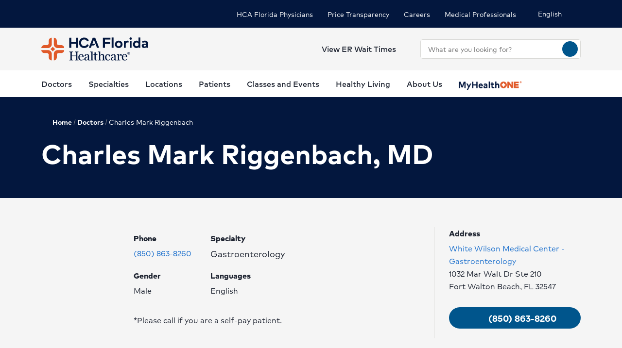

--- FILE ---
content_type: text/html;charset=utf-8
request_url: https://pnapi.invoca.net/2875/na.json
body_size: 114
content:
{"invocaId":"i-f8ceb38a-1514-4c62-8c9e-e6d819ae2bc2","message":"shared params updated"}

--- FILE ---
content_type: text/html;charset=utf-8
request_url: https://pnapi.invoca.net/2875/na.json
body_size: 114
content:
{"invocaId":"i-f8ceb38a-1514-4c62-8c9e-e6d819ae2bc2","message":"shared params updated"}